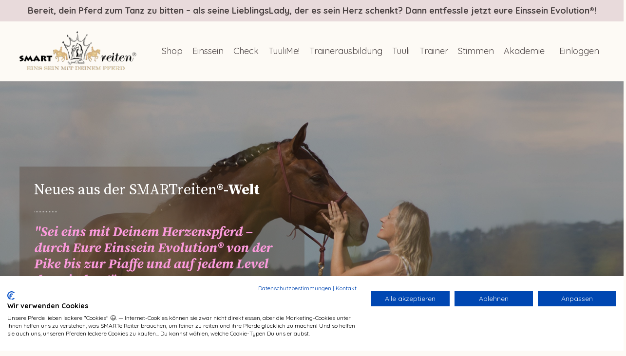

--- FILE ---
content_type: text/html; charset=utf-8
request_url: https://www.smartreiten.com/blog?tag=smartgefl%C3%BCster
body_size: 13413
content:
<!doctype html>
<html lang="de">
  <head>
    
              <meta name="csrf-param" content="authenticity_token">
              <meta name="csrf-token" content="CJmH/+W5VjsG/N9w5AlfPKlSSI9v5hyOeJG4NmjKvIn0BaxdWE9Tu9tBmH9q57I/niBaadx063XHcrIP4gz0Kw==">
            
    <title>
      
        Die SMARTreiten®-Show – Einssein von der Pike bis zur Piaffe
      
    </title>
    <meta charset="utf-8" />
    <meta http-equiv="x-ua-compatible" content="ie=edge, chrome=1">
    <meta name="viewport" content="width=device-width, initial-scale=1, shrink-to-fit=no">
    
      <meta name="description" content="Geheimnisse für sanftes Reiten mit Herz, System &amp; Spaß, um Dich blind mit Deinem Pferd zu verstehen und leichtfüßig mit ihm zu tanzen, von DressurCoach Dr. Tuuli Tietze" />
    
    <meta property="og:type" content="website">
<meta property="og:url" content="https://www.smartreiten.com/blog?tag=smartgefl%C3%BCster">
<meta name="twitter:card" content="summary_large_image">

<meta property="og:title" content="Die SMARTreiten®-Show – Einssein von der Pike bis zur Piaffe">
<meta name="twitter:title" content="Die SMARTreiten®-Show – Einssein von der Pike bis zur Piaffe">


<meta property="og:description" content="Geheimnisse für sanftes Reiten mit Herz, System &amp; Spaß, um Dich blind mit Deinem Pferd zu verstehen und leichtfüßig mit ihm zu tanzen, von DressurCoach Dr. Tuuli Tietze">
<meta name="twitter:description" content="Geheimnisse für sanftes Reiten mit Herz, System &amp; Spaß, um Dich blind mit Deinem Pferd zu verstehen und leichtfüßig mit ihm zu tanzen, von DressurCoach Dr. Tuuli Tietze">


<meta property="og:image" content="https://kajabi-storefronts-production.kajabi-cdn.com/kajabi-storefronts-production/sites/25065/images/wL7FUjVREOSvgHUxF9gd_SMARTreiten-blog-seo.jpg">
<meta name="twitter:image" content="https://kajabi-storefronts-production.kajabi-cdn.com/kajabi-storefronts-production/sites/25065/images/wL7FUjVREOSvgHUxF9gd_SMARTreiten-blog-seo.jpg">


    
      <link href="https://kajabi-storefronts-production.kajabi-cdn.com/kajabi-storefronts-production/themes/2147734886/settings_images/XKEH5Dc0QuGgfAgx6GNE_SMARTreiten-favicon-glitzer.png?v=2" rel="shortcut icon" />
    
    <link rel="canonical" href="https://www.smartreiten.com/blog?tag=smartgefl%C3%BCster" />

    <!-- Google Fonts ====================================================== -->
    <link rel="preconnect" href="https://fonts.gstatic.com" crossorigin>
    <link rel="stylesheet" media="print" onload="this.onload=null;this.removeAttribute(&#39;media&#39;);" type="text/css" href="//fonts.googleapis.com/css?family=Quicksand:400,700,400italic,700italic|Source+Serif+Pro:400,700,400italic,700italic&amp;display=swap" />

    <!-- Kajabi CSS ======================================================== -->
    <link rel="stylesheet" media="print" onload="this.onload=null;this.removeAttribute(&#39;media&#39;);" type="text/css" href="https://kajabi-app-assets.kajabi-cdn.com/assets/core-0d125629e028a5a14579c81397830a1acd5cf5a9f3ec2d0de19efb9b0795fb03.css" />

    

    <!-- Font Awesome Icons -->
    <link rel="stylesheet" media="print" onload="this.onload=null;this.removeAttribute(&#39;media&#39;);" type="text/css" crossorigin="anonymous" href="https://use.fontawesome.com/releases/v5.15.2/css/all.css" />

    <link rel="stylesheet" media="screen" href="https://kajabi-storefronts-production.kajabi-cdn.com/kajabi-storefronts-production/themes/2147734886/assets/styles.css?17665011357169018" />

    <!-- Customer CSS ====================================================== -->
    <!-- If you're using custom css that affects the first render of the page, replace async_style_link below with styesheet_tag -->
    <link rel="stylesheet" media="print" onload="this.onload=null;this.removeAttribute(&#39;media&#39;);" type="text/css" href="https://kajabi-storefronts-production.kajabi-cdn.com/kajabi-storefronts-production/themes/2147734886/assets/overrides.css?17665011357169018" />
    <style>
  /* Custom CSS Added Via Theme Settings */
  /* CSS Overrides go here */
</style>


    <!-- Kajabi Editor Only CSS ============================================ -->
    

    <!-- Header hook ======================================================= -->
    <link rel="alternate" type="application/rss+xml" title="Die SMARTreiten®-Show – Einssein von der Pike bis zur Piaffe" href="https://www.smartreiten.com/blog.rss" /><script type="text/javascript">
  var Kajabi = Kajabi || {};
</script>
<script type="text/javascript">
  Kajabi.currentSiteUser = {
    "id" : "-1",
    "type" : "Guest",
    "contactId" : "",
  };
</script>
<script type="text/javascript">
  Kajabi.theme = {
    activeThemeName: "SMARTreiten 2025",
    previewThemeId: null,
    editor: false
  };
</script>
<meta name="turbo-prefetch" content="false">
<meta name="facebook-domain-verification" content="t8i0fkuleuqrc1gpj2utqpjlpcoyi9" />

<!-- Cookie Consent Tool -->
<script src="https://consent.cookiefirst.com/sites/smartreiten.com-657752c6-5e49-4f1a-b379-5f8954ac71a2/consent.js"></script><script async src="https://www.googletagmanager.com/gtag/js?id=G-EDD7GD7206"></script>
<script>
  window.dataLayer = window.dataLayer || [];
  function gtag(){dataLayer.push(arguments);}
  gtag('js', new Date());
  gtag('config', 'G-EDD7GD7206');
</script>
<style type="text/css">
  #editor-overlay {
    display: none;
    border-color: #2E91FC;
    position: absolute;
    background-color: rgba(46,145,252,0.05);
    border-style: dashed;
    border-width: 3px;
    border-radius: 3px;
    pointer-events: none;
    cursor: pointer;
    z-index: 10000000000;
  }
  .editor-overlay-button {
    color: white;
    background: #2E91FC;
    border-radius: 2px;
    font-size: 13px;
    margin-inline-start: -24px;
    margin-block-start: -12px;
    padding-block: 3px;
    padding-inline: 10px;
    text-transform:uppercase;
    font-weight:bold;
    letter-spacing:1.5px;

    left: 50%;
    top: 50%;
    position: absolute;
  }
</style>
<script src="https://kajabi-app-assets.kajabi-cdn.com/vite/assets/track_analytics-999259ad.js" crossorigin="anonymous" type="module"></script><link rel="modulepreload" href="https://kajabi-app-assets.kajabi-cdn.com/vite/assets/stimulus-576c66eb.js" as="script" crossorigin="anonymous">
<link rel="modulepreload" href="https://kajabi-app-assets.kajabi-cdn.com/vite/assets/track_product_analytics-9c66ca0a.js" as="script" crossorigin="anonymous">
<link rel="modulepreload" href="https://kajabi-app-assets.kajabi-cdn.com/vite/assets/stimulus-e54d982b.js" as="script" crossorigin="anonymous">
<link rel="modulepreload" href="https://kajabi-app-assets.kajabi-cdn.com/vite/assets/trackProductAnalytics-3d5f89d8.js" as="script" crossorigin="anonymous">      <script type="text/javascript">
        if (typeof (window.rudderanalytics) === "undefined") {
          !function(){"use strict";window.RudderSnippetVersion="3.0.3";var sdkBaseUrl="https://cdn.rudderlabs.com/v3"
          ;var sdkName="rsa.min.js";var asyncScript=true;window.rudderAnalyticsBuildType="legacy",window.rudderanalytics=[]
          ;var e=["setDefaultInstanceKey","load","ready","page","track","identify","alias","group","reset","setAnonymousId","startSession","endSession","consent"]
          ;for(var n=0;n<e.length;n++){var t=e[n];window.rudderanalytics[t]=function(e){return function(){
          window.rudderanalytics.push([e].concat(Array.prototype.slice.call(arguments)))}}(t)}try{
          new Function('return import("")'),window.rudderAnalyticsBuildType="modern"}catch(a){}
          if(window.rudderAnalyticsMount=function(){
          "undefined"==typeof globalThis&&(Object.defineProperty(Object.prototype,"__globalThis_magic__",{get:function get(){
          return this},configurable:true}),__globalThis_magic__.globalThis=__globalThis_magic__,
          delete Object.prototype.__globalThis_magic__);var e=document.createElement("script")
          ;e.src="".concat(sdkBaseUrl,"/").concat(window.rudderAnalyticsBuildType,"/").concat(sdkName),e.async=asyncScript,
          document.head?document.head.appendChild(e):document.body.appendChild(e)
          },"undefined"==typeof Promise||"undefined"==typeof globalThis){var d=document.createElement("script")
          ;d.src="https://polyfill-fastly.io/v3/polyfill.min.js?version=3.111.0&features=Symbol%2CPromise&callback=rudderAnalyticsMount",
          d.async=asyncScript,document.head?document.head.appendChild(d):document.body.appendChild(d)}else{
          window.rudderAnalyticsMount()}window.rudderanalytics.load("2apYBMHHHWpiGqicceKmzPebApa","https://kajabiaarnyhwq.dataplane.rudderstack.com",{})}();
        }
      </script>
      <script type="text/javascript">
        if (typeof (window.rudderanalytics) !== "undefined") {
          rudderanalytics.page({"account_id":"21201","site_id":"25065"});
        }
      </script>
      <script type="text/javascript">
        if (typeof (window.rudderanalytics) !== "undefined") {
          (function () {
            function AnalyticsClickHandler (event) {
              const targetEl = event.target.closest('a') || event.target.closest('button');
              if (targetEl) {
                rudderanalytics.track('Site Link Clicked', Object.assign(
                  {"account_id":"21201","site_id":"25065"},
                  {
                    link_text: targetEl.textContent.trim(),
                    link_href: targetEl.href,
                    tag_name: targetEl.tagName,
                  }
                ));
              }
            };
            document.addEventListener('click', AnalyticsClickHandler);
          })();
        }
      </script>
<script>
!function(f,b,e,v,n,t,s){if(f.fbq)return;n=f.fbq=function(){n.callMethod?
n.callMethod.apply(n,arguments):n.queue.push(arguments)};if(!f._fbq)f._fbq=n;
n.push=n;n.loaded=!0;n.version='2.0';n.agent='plkajabi';n.queue=[];t=b.createElement(e);t.async=!0;
t.src=v;s=b.getElementsByTagName(e)[0];s.parentNode.insertBefore(t,s)}(window,
                                                                      document,'script','https://connect.facebook.net/en_US/fbevents.js');


fbq('init', '313960140187995');
fbq('track', "PageView");</script>
<noscript><img height="1" width="1" style="display:none"
src="https://www.facebook.com/tr?id=313960140187995&ev=PageView&noscript=1"
/></noscript>
<meta name='site_locale' content='de'><style type="text/css">
  body main {
    direction: ltr;
  }
  .slick-list {
    direction: ltr;
  }
</style>
<style type="text/css">
  /* Font Awesome 4 */
  .fa.fa-twitter{
    font-family:sans-serif;
  }
  .fa.fa-twitter::before{
    content:"𝕏";
    font-size:1.2em;
  }

  /* Font Awesome 5 */
  .fab.fa-twitter{
    font-family:sans-serif;
  }
  .fab.fa-twitter::before{
    content:"𝕏";
    font-size:1.2em;
  }
</style>
<link rel="stylesheet" href="https://cdn.jsdelivr.net/npm/@kajabi-ui/styles@0.3.0/dist/kajabi_products/kajabi_products.css" />
<script type="module" src="https://cdn.jsdelivr.net/npm/@pine-ds/core@3.11.1/dist/pine-core/pine-core.esm.js"></script>
<script nomodule src="https://cdn.jsdelivr.net/npm/@pine-ds/core@3.11.1/dist/pine-core/index.esm.js"></script>


  </head>

  <style>
  

  
    
      body {
        background-color: #fdfaf5;
      }
    
  
</style>

  <body id="encore-theme" class="background-light sage-excluded">
    


    <div id="section-header" data-section-id="header">

<style>
  /* Default Header Styles */
  .header {
    
      background-color: #fdfaf5;
    
    font-size: 18px;
  }
  .header a,
  .header a.link-list__link,
  .header a.link-list__link:hover,
  .header a.social-icons__icon,
  .header .user__login a,
  .header .dropdown__item a,
  .header .dropdown__trigger:hover {
    color: #4c4444;
  }
  .header .dropdown__trigger {
    color: #4c4444 !important;
  }
  /* Mobile Header Styles */
  @media (max-width: 767px) {
    .header {
      
      font-size: 16px;
    }
    
    .header .hamburger__slices .hamburger__slice {
      
        background-color: ;
      
    }
    
      .header a.link-list__link, .dropdown__item a, .header__content--mobile {
        text-align: left;
      }
    
    .header--overlay .header__content--mobile  {
      padding-bottom: 20px;
    }
  }
  /* Sticky Styles */
  
    .header.header--fixed {
      background-color: #fdfaf5;
      
        background-color: ;
      
      
        background-color: ;
      
    }
    
    
    .header.header--fixed .hamburger__slice {
      
        background-color: ;
      
    }
  
</style>

<div class="hidden">
  
    
  
    
  
    
  
    
      0
    
  
  
  
  
</div>

<header class="header header--static sticky   background-light header--close-on-scroll" kjb-settings-id="sections_header_settings_background_color">
  <div class="hello-bars">
    
      
    
      
    
      
    
      
          <style>
@media (min-width: 768px) {
  #block-1703260118433 {
    text-align: ;
  }
} 
</style>

<div 
  id="block-1703260118433" 
  class="header__block header__block--hello-bar header__block--show " 
  kjb-settings-id="sections_header_blocks_1703260118433_settings_stretch"
  
>
  

<style>
  #block-1703260118433 .hello-bar {
    background-color: #e8dadb;
  }
  #block-1703260118433 .hello-bar__text {
    color: ;
  }
</style>

<div class="block hello-bar background-light text-center" kjb-settings-id="sections_header_blocks_1703260118433_settings_text">
  
    <a href="/resource_redirect/landing_pages/2151759092"   target="_blank" rel="noopener" >
  
    <div class="container">
      <p 
        class="hello-bar__text" 
        kjb-settings-id="sections_header_blocks_1703260118433_settings_text_color" 
        
      >
        <strong>Bereit, dein Pferd zum Tanz zu bitten – als seine LieblingsLady, der es sein Herz schenkt? Dann entfessle jetzt eure Einssein Evolution®!</strong>
      </p>
    </div>
  
    </a>
  
</div>

</div>

      
    
  </div>
  
    <div class="header__wrap">
      <div class="header__content header__content--desktop background-light">
        <div class="container header__container media justify-content-center">
          
            
                <style>
@media (min-width: 768px) {
  #block-1555988494486 {
    text-align: left;
  }
} 
</style>

<div 
  id="block-1555988494486" 
  class="header__block header__block--logo header__block--show header__switch-content stretch" 
  kjb-settings-id="sections_header_blocks_1555988494486_settings_stretch"
  
>
  

<style>
  #block-1555988494486 {
    line-height: 1;
  }
  #block-1555988494486 .logo__image {
    display: block;
    width: 240px;
  }
  #block-1555988494486 .logo__text {
    color: ;
  }
</style>

<a class="logo" href="/">
  
    
      <img loading="auto" class="logo__image" alt="SMARTreiten" kjb-settings-id="sections_header_blocks_1555988494486_settings_logo" src="https://kajabi-storefronts-production.kajabi-cdn.com/kajabi-storefronts-production/themes/2147734886/settings_images/gca35NiITgWBru7s1xCj_SMARTreiten-Logo-sgold-2021.png" />
    
  
</a>

</div>

              
          
            
                <style>
@media (min-width: 768px) {
  #block-1621189248820 {
    text-align: right;
  }
} 
</style>

<div 
  id="block-1621189248820" 
  class="header__block header__switch-content header__block--menu " 
  kjb-settings-id="sections_header_blocks_1621189248820_settings_stretch"
  
>
  <div class="link-list justify-content-right" kjb-settings-id="sections_header_blocks_1621189248820_settings_menu">
  
    <a class="link-list__link" href="https://www.smartreiten.com/store" >Shop</a>
  
    <a class="link-list__link" href="https://www.smartreiten.com/einssein" >Einssein</a>
  
    <a class="link-list__link" href="https://www.smartreiten.com/check" >Check</a>
  
    <a class="link-list__link" href="https://www.smartreiten.com/tuulime" >TuuliMe!</a>
  
    <a class="link-list__link" href="https://www.smartreiten.com/vorreiter" >Trainerausbildung</a>
  
    <a class="link-list__link" href="https://www.smartreiten.com/tuuli" >Tuuli</a>
  
    <a class="link-list__link" href="https://www.smartreiten.com/trainer" >Trainer</a>
  
    <a class="link-list__link" href="https://www.smartreiten.com/stimmen" >Stimmen</a>
  
    <a class="link-list__link" href="https://www.smartreiten.com/library" >Akademie</a>
  
</div>

</div>

              
          
            
                <style>
@media (min-width: 768px) {
  #block-1555988487706 {
    text-align: left;
  }
} 
</style>

<div 
  id="block-1555988487706" 
  class="header__block header__switch-content header__block--user " 
  kjb-settings-id="sections_header_blocks_1555988487706_settings_stretch"
  
>
  <style>
  /* Dropdown menu colors for desktop */
  @media (min-width: 768px) {
    #block-1555988487706 .dropdown__menu {
      background: #ffffff;
      color: #4c4444;
    }
    #block-1555988487706 .dropdown__item a,
    #block-1555988487706 {
      color: #4c4444;
    }
  }
  /* Mobile menu text alignment */
  @media (max-width: 767px) {
    #block-1555988487706 .dropdown__item a,
    #block-1555988487706 .user__login a {
      text-align: left;
    }
  }
</style>

<div class="user" kjb-settings-id="sections_header_blocks_1555988487706_settings_language_login">
  
    <span class="user__login" kjb-settings-id="language_login"><a href="/login">Einloggen</a></span>
  
</div>

</div>

              
          
            
          
          
            <div class="hamburger hidden--desktop" kjb-settings-id="sections_header_settings_hamburger_color">
              <div class="hamburger__slices">
                <div class="hamburger__slice hamburger--slice-1"></div>
                <div class="hamburger__slice hamburger--slice-2"></div>
                <div class="hamburger__slice hamburger--slice-3"></div>
                <div class="hamburger__slice hamburger--slice-4"></div>
              </div>
            </div>
          
          
        </div>
      </div>
      <div class="header__content header__content--mobile">
        <div class="header__switch-content header__spacer"></div>
      </div>
    </div>
  
</header>

</div>
    <main>
      <div data-dynamic-sections=blog><div id="section-1603923680293" data-section-id="1603923680293"><style>
  
    #section-1603923680293 {
      background-image: url(https://kajabi-storefronts-production.kajabi-cdn.com/kajabi-storefronts-production/themes/2147734886/settings_images/XhadcdtvQ8Co9VVqYt0M_SMARTreiten-Blog_-_2880-1200-neu.jpg);
      background-position: center;
    }
  
  #section-1603923680293 .section__overlay {
    position: absolute;
    width: 100%;
    height: 100%;
    left: 0;
    top: 0;
    background-color: rgba(75, 50, 35, 0.3);
  }
  #section-1603923680293 .sizer {
    padding-top: 40px;
    padding-bottom: 20px;
  }
  #section-1603923680293 .container {
    max-width: calc(1260px + 10px + 10px);
    padding-right: 10px;
    padding-left: 10px;
    
  }
  #section-1603923680293 .row {
    
  }
  #section-1603923680293 .container--full {
    width: 100%;
    max-width: calc(100% + 10px + 10px);
  }
  @media (min-width: 768px) {
    
      #section-1603923680293 {
        
      }
    
    #section-1603923680293 .sizer {
      padding-top: 160px;
      padding-bottom: 60px;
    }
    #section-1603923680293 .container {
      max-width: calc(1260px + 40px + 40px);
      padding-right: 40px;
      padding-left: 40px;
    }
    #section-1603923680293 .container--full {
      max-width: calc(100% + 40px + 40px);
    }
  }
  
  
</style>


<section kjb-settings-id="sections_1603923680293_settings_background_color"
  class="section
  
  
   background-dark "
  data-reveal-event=""
  data-reveal-offset=""
  data-reveal-units="seconds">
  <div class="sizer ">
    
    <div class="section__overlay"></div>
    <div class="container ">
      <div class="row align-items-center justify-content-center">
        
          




<style>
  /* flush setting */
  
  
  /* margin settings */
  #block-1621853983085, [data-slick-id="1621853983085"] {
    margin-top: 0px;
    margin-right: 0px;
    margin-bottom: 0px;
    margin-left: 0px;
  }
  #block-1621853983085 .block, [data-slick-id="1621853983085"] .block {
    /* border settings */
    border: 4px none black;
    border-radius: 0px;
    

    /* background color */
    
      background-color: rgba(75, 50, 35, 0.3);
    
    /* default padding for mobile */
    
      padding: 20px;
    
    
    
    /* mobile padding overrides */
    
    
    
    
    
  }

  @media (min-width: 768px) {
    /* desktop margin settings */
    #block-1621853983085, [data-slick-id="1621853983085"] {
      margin-top: 0px;
      margin-right: 0px;
      margin-bottom: 0px;
      margin-left: 0px;
    }
    #block-1621853983085 .block, [data-slick-id="1621853983085"] .block {
      /* default padding for desktop  */
      
        padding: 30px;
      
      
      /* desktop padding overrides */
      
      
      
      
      
    }
  }
  /* mobile text align */
  @media (max-width: 767px) {
    #block-1621853983085, [data-slick-id="1621853983085"] {
      text-align: left;
    }
  }
</style>



<div
  id="block-1621853983085"
  class="
  block-type--text
  text-left
  col-6
  
  
  
    
  
  
  "
  
  data-reveal-event=""
  data-reveal-offset=""
  data-reveal-units="seconds"
  
    kjb-settings-id="sections_1603923680293_blocks_1621853983085_settings_width"
  
  
>
  <div class="block
    box-shadow-none
     background-dark"
    
      data-aos="none"
      data-aos-delay="0"
      data-aos-duration="0"
    
    
  >
    
    <style>
  
  #block-1577982541036_0 .btn {
    margin-top: 1rem;
  }
</style>


  <h1>Neues aus der <span class="smart">SMART</span><span class="eins">reiten</span><strong>®-Welt</strong></h1>
<p>................</p>
<h2><span style="color: #fc9add;"><em><strong>"Sei eins mit Deinem Herzenspferd – durch Eure Einssein Evolution® von der Pike bis zur Piaffe und auf jedem Level dazwischen!"</strong></em></span></h2>
<h4>Träume nicht Dein Reiterleben, sondern lebe Deinen Traum mit Deinem Pferd! Tuuli nimmt Dich an die Hand und zeigt Dir Schritt für Schritt zum Nachreiten, wie Du Dein Pferd für Dich begeisterst, Dich blind mit ihm verstehst und es herzbasiert reitest.</h4>




  </div>
</div>


        
          




<style>
  /* flush setting */
  
  
  /* margin settings */
  #block-1621854211744, [data-slick-id="1621854211744"] {
    margin-top: 0px;
    margin-right: 0px;
    margin-bottom: 0px;
    margin-left: 0px;
  }
  #block-1621854211744 .block, [data-slick-id="1621854211744"] .block {
    /* border settings */
    border: 4px none black;
    border-radius: 4px;
    

    /* background color */
    
    /* default padding for mobile */
    
    
    
    /* mobile padding overrides */
    
    
    
    
    
  }

  @media (min-width: 768px) {
    /* desktop margin settings */
    #block-1621854211744, [data-slick-id="1621854211744"] {
      margin-top: 0px;
      margin-right: 0px;
      margin-bottom: 0px;
      margin-left: 0px;
    }
    #block-1621854211744 .block, [data-slick-id="1621854211744"] .block {
      /* default padding for desktop  */
      
      
      /* desktop padding overrides */
      
      
      
      
      
    }
  }
  /* mobile text align */
  @media (max-width: 767px) {
    #block-1621854211744, [data-slick-id="1621854211744"] {
      text-align: left;
    }
  }
</style>



<div
  id="block-1621854211744"
  class="
  block-type--code
  text-left
  col-6
  
  
  
    
  
  
  "
  
  data-reveal-event=""
  data-reveal-offset=""
  data-reveal-units="seconds"
  
    kjb-settings-id="sections_1603923680293_blocks_1621854211744_settings_width"
  
  
>
  <div class="block
    box-shadow-none
    "
    
      data-aos="none"
      data-aos-delay="0"
      data-aos-duration="0"
    
    
  >
    
    <!-- Code Goes Here -->

  </div>
</div>


        
      </div>
    </div>
  </div>
</section>

</div><div id="section-1619193616180" data-section-id="1619193616180"><style>
  
    #section-1619193616180 {
      background-image: url(https://kajabi-storefronts-production.kajabi-cdn.com/kajabi-storefronts-production/themes/2147734886/settings_images/N2tOSp5hSzGUWJoFL2ce_file.jpg);
      background-position: center;
    }
  
  #section-1619193616180 .section__overlay {
    position: absolute;
    width: 100%;
    height: 100%;
    left: 0;
    top: 0;
    background-color: ;
  }
  #section-1619193616180 .sizer {
    padding-top: 0px;
    padding-bottom: 0px;
  }
  #section-1619193616180 .container {
    max-width: calc(1260px + 0px + 0px);
    padding-right: 0px;
    padding-left: 0px;
    
  }
  #section-1619193616180 .row {
    
  }
  #section-1619193616180 .container--full {
    width: 100%;
    max-width: calc(100% + 0px + 0px);
  }
  @media (min-width: 768px) {
    
      #section-1619193616180 {
        
      }
    
    #section-1619193616180 .sizer {
      padding-top: 0px;
      padding-bottom: 0px;
    }
    #section-1619193616180 .container {
      max-width: calc(1260px + 0px + 0px);
      padding-right: 0px;
      padding-left: 0px;
    }
    #section-1619193616180 .container--full {
      max-width: calc(100% + 0px + 0px);
    }
  }
  
  
</style>


<section kjb-settings-id="sections_1619193616180_settings_background_color"
  class="section
  
  
   "
  data-reveal-event=""
  data-reveal-offset=""
  data-reveal-units="seconds">
  <div class="sizer ">
    
    <div class="section__overlay"></div>
    <div class="container ">
      <div class="row align-items-center justify-content-between">
        
          




<style>
  /* flush setting */
  
    #block-1619193616180_0, [data-slick-id="1619193616180_0"] { padding: 0; }
  
  
  /* margin settings */
  #block-1619193616180_0, [data-slick-id="1619193616180_0"] {
    margin-top: 0px;
    margin-right: 0px;
    margin-bottom: 0px;
    margin-left: 0px;
  }
  #block-1619193616180_0 .block, [data-slick-id="1619193616180_0"] .block {
    /* border settings */
    border: 4px none black;
    border-radius: 4px;
    

    /* background color */
    
    /* default padding for mobile */
    
    
    
    /* mobile padding overrides */
    
      padding: 0;
    
    
      padding-top: 3px;
    
    
      padding-right: 10px;
    
    
      padding-bottom: 3px;
    
    
      padding-left: 10px;
    
  }

  @media (min-width: 768px) {
    /* desktop margin settings */
    #block-1619193616180_0, [data-slick-id="1619193616180_0"] {
      margin-top: 0px;
      margin-right: 0px;
      margin-bottom: 0px;
      margin-left: 0px;
    }
    #block-1619193616180_0 .block, [data-slick-id="1619193616180_0"] .block {
      /* default padding for desktop  */
      
      
      /* desktop padding overrides */
      
        padding: 0;
      
      
        padding-top: 3px;
      
      
        padding-right: 20px;
      
      
        padding-bottom: 3px;
      
      
        padding-left: 20px;
      
    }
  }
  /* mobile text align */
  @media (max-width: 767px) {
    #block-1619193616180_0, [data-slick-id="1619193616180_0"] {
      text-align: ;
    }
  }
</style>



<div
  id="block-1619193616180_0"
  class="
  block-type--image
  text-
  col-12
  
  
  
    
  
  
  "
  
  data-reveal-event=""
  data-reveal-offset=""
  data-reveal-units="seconds"
  
    kjb-settings-id="sections_1619193616180_blocks_1619193616180_0_settings_width"
  
  
>
  <div class="block
    box-shadow-none
    "
    
      data-aos="none"
      data-aos-delay="0"
      data-aos-duration="0"
    
    
  >
    
    

<style>
  #block-1619193616180_0 .block,
  [data-slick-id="1619193616180_0"] .block {
    display: flex;
    justify-content: flex-start;
  }
  #block-1619193616180_0 .image,
  [data-slick-id="1619193616180_0"] .image {
    width: 100%;
    overflow: hidden;
    
    border-radius: 4px;
    
  }
  #block-1619193616180_0 .image__image,
  [data-slick-id="1619193616180_0"] .image__image {
    width: 100%;
    
  }
  #block-1619193616180_0 .image__overlay,
  [data-slick-id="1619193616180_0"] .image__overlay {
    
      opacity: 0;
    
    background-color: #fff;
    border-radius: 4px;
    
  }
  
  #block-1619193616180_0 .image__overlay-text,
  [data-slick-id="1619193616180_0"] .image__overlay-text {
    color:  !important;
  }
  @media (min-width: 768px) {
    #block-1619193616180_0 .block,
    [data-slick-id="1619193616180_0"] .block {
        display: flex;
        justify-content: flex-start;
    }
    #block-1619193616180_0 .image__overlay,
    [data-slick-id="1619193616180_0"] .image__overlay {
      
        opacity: 0;
      
    }
    #block-1619193616180_0 .image__overlay:hover {
      opacity: 1;
    }
  }
  
</style>

<div class="image">
  
    
        <img loading="auto" class="image__image" alt="" kjb-settings-id="sections_1619193616180_blocks_1619193616180_0_settings_image" src="https://kajabi-storefronts-production.kajabi-cdn.com/kajabi-storefronts-production/themes/2147734886/settings_images/7h5fil8iTCK4mpVq2X0w_SMARTreiten_Presseleiste-.png" />
    
    
  
</div>

  </div>
</div>


        
      </div>
    </div>
  </div>
</section>

</div><div id="section-1599589855686" data-section-id="1599589855686"><style>
  
  .blog-listings {
    background-color: ;
  }
  .blog-listings .sizer {
    padding-top: 0px;
    padding-bottom: 40px;
  }
  .blog-listings .container {
    max-width: calc(1260px + 10px + 10px);
    padding-right: 10px;
    padding-left: 10px;
  }
  .blog-listing__panel {
    background-color: #e8dadb;
    border-color: ;
    border-radius: 4px;
    border-style: none;
    border-width: 25px ;
  }
  .blog-listing__title {
    color:  !important;
  }
  .blog-listing__title:hover {
    color:  !important;
  }
  .blog-listing__date {
    color: ;
  }
  .tag {
    color: ;
    background-color: #fdfaf5;
  }
  .tag:hover {
    color: ;
    background-color: #fdfaf5;
  }
  .blog-listing__content {
    color: ;
  }
  .blog-listing__more {
    color: ;
  }
  @media (min-width: 768px) {
    
    .blog-listings .sizer {
      padding-top: 60px;
      padding-bottom: 40px;
    }
    .blog-listings .container {
      max-width: calc(1260px + 40px + 40px);
      padding-right: 40px;
      padding-left: 40px;
    }
  }
  .pag__link {
    color: #3c3531;
  }
  .pag__link--current {
    color: #f02d94;
  }
  .pag__link--disabled {
    color: #927474;
  }
</style>

<section class="blog-listings " kjb-settings-id="sections_1599589855686_settings_background_color">
  <div class="sizer">
    
    <div class="container">
      <div class="row">
        
          <div class="col-lg-9">
        
          <div class="blog-listings__content blog-listings__content--grid-3">
            
              
                





<div class="blog-listing blog-listing--grid-3 blog-listing--has-media">
  
    <div class="blog-listing__panel box-shadow-large background-light">
  
    <div class="blog-listing__media">
      
        
  <div class="video">
    <div class="video__wrapper">
      
<script>
  window._wq = window._wq || [];
  _wq.push({"drqtozfimx": JSON.parse('{\"playerColor\":\"#f02d94\",\"stillUrl\":\"https://kajabi-storefronts-production.kajabi-cdn.com/kajabi-storefronts-production/blogs/7019/images/KV39nK6ARUOQsNv0HHjO_2373df3b6ee073cd160883f54c8d1608.jpg\",\"resumable\":true,\"autoPlay\":false}')});
</script>

<script charset="ISO-8859-1" src="//fast.wistia.com/assets/external/E-v1.js" async></script>


<div class="kjb-video-responsive">
  <div id="wistia_drqtozfimx"
    class="wistia_embed wistia_async_drqtozfimx "
    data-track-progress=""
    data-tracked-percent="">&nbsp;</div>
</div>

    </div>
  </div>


      
    </div>
    <div class="blog-listing__data">
      <a class="h3 blog-listing__title" href="/blog/2">SMARTgeflüster – Ein Neujahrsgruß von Tuuli für Dich</a>
      
        <span class="blog-listing__tags" kjb-settings-id="sections_1599589855686_settings_show_tags">
          
            
              <a class="tag" href="https://www.smartreiten.com/blog?tag=smartgefl%C3%BCster">smartgeflüster</a>
            
          
        </span>
      
      
      
      
        
          <div class="blog-listing__content"><h2><span class='_5afx' style='color: #f02d94;'><span class='_58cl _5afz'>#</span><span class='_58cm'>EinsseinfolgtderFreude</span></span></h2>
<p>Einen guten Start Euch allen in ein wundervolles 2020 voller inniger Erlebnisse mit Euren Pferden!</p>
<p>Wird dies das Jahr, in dem Ihr ein inniges Band zu Euren Pferden knüpft, das stärker ist als jeder Strick und jeder Zügel es je sein kö...</p></div>
        
        <a class="blog-listing__more" href="/blog/2" kjb-settings-id="sections_1599589855686_settings_read_more">Weiter lesen...</a>
      
    </div>
  
    </div>
  
</div>

              
              
            
          </div>
        </div>
        <style>
   .sidebar__panel {
     background-color: #fdfaf5;
     border-color: ;
     border-radius: 4px;
     border-style: none;
     border-width: 25px ;
   }
</style>

<div class="col-lg-3    ">
  <div class="sidebar" kjb-settings-id="sections_1599589855686_settings_show_sidebar">
    
      <div class="sidebar__panel box-shadow-none background-light">
    
      
        <div class="sidebar__block">
          
              <style>
  .sidebar-search__icon i {
    color: #ad874c;
  }
  .sidebar-search--1600115507943 ::-webkit-input-placeholder {
    color: ;
  }
  .sidebar-search--1600115507943 ::-moz-placeholder {
    color: ;
  }
  .sidebar-search--1600115507943 :-ms-input-placeholder {
    color: ;
  }
  .sidebar-search--1600115507943 :-moz-placeholder {
    color: ;
  }
  .sidebar-search--1600115507943 .sidebar-search__input {
    color: ;
  }
</style>

<div class="sidebar-search sidebar-search--1600115507943" kjb-settings-id="sections_1599589855686_blocks_1600115507943_settings_search_text">
  <form class="sidebar-search__form" action="/blog/search" method="get" role="search">
    <span class="sidebar-search__icon"><i class="fa fa-search"></i></span>
    <input class="form-control sidebar-search__input" type="search" name="q" placeholder="Suche...">
  </form>
</div>

            
        </div>
      
        <div class="sidebar__block">
          
              <style>
  .sidebar-categories--1600115512118 {
    text-align: left;
  }
  .sidebar-categories--1600115512118 .sidebar-categories__title {
    color: #502c2c;
  }
  .sidebar-categories--1600115512118 .sidebar-categories__select {
    color: #502c2c !important;
  }
  .sidebar-categories--1600115512118 .sidebar-categories__link {
    color: #502c2c;
  }
  .sidebar-categories--1600115512118 .sidebar-categories__tag {
    color: #502c2c;
  }
</style>

<div class="sidebar-categories sidebar-categories--1600115512118">
  <p
    class="h5 sidebar-categories__title"
    kjb-settings-id="sections_1599589855686_blocks_1600115512118_settings_heading"
    
  >
    Themen
  </p>
  
    <div class="select-box-field form-group">
      <select id="category-select" class="form-control sidebar-categories__select">
        <option value="https://www.smartreiten.com/blog">Alle Themen</option>
        
          
            <option value="https://www.smartreiten.com/blog?tag=%23einssein-show">#einssein-show</option>
          
        
          
            <option value="https://www.smartreiten.com/blog?tag=%23einssein-tipps">#einssein-tipps</option>
          
        
          
            <option value="https://www.smartreiten.com/blog?tag=%23erfolgsberichte">#erfolgsberichte</option>
          
        
          
            <option value="https://www.smartreiten.com/blog?tag=%23freudemitdempferd">#freudemitdempferd</option>
          
        
          
            <option value="https://www.smartreiten.com/blog?tag=%23mentalstark">#mentalstark</option>
          
        
          
            <option value="https://www.smartreiten.com/blog?tag=%23presse">#presse</option>
          
        
          
            <option value="https://www.smartreiten.com/blog?tag=%23reitgenuss">#reitgenuss</option>
          
        
          
            <option value="https://www.smartreiten.com/blog?tag=%23reitspass">#reitspass</option>
          
        
          
            <option value="https://www.smartreiten.com/blog?tag=%23smartreiten">#smartreiten</option>
          
        
          
            <option value="https://www.smartreiten.com/blog?tag=%23%C3%BCber+tuuli">#über tuuli</option>
          
        
          
            <option value="https://www.smartreiten.com/blog?tag=anlehnung">anlehnung</option>
          
        
          
            <option value="https://www.smartreiten.com/blog?tag=basics">basics</option>
          
        
          
            <option value="https://www.smartreiten.com/blog?tag=bodenarbeit">bodenarbeit</option>
          
        
          
            <option value="https://www.smartreiten.com/blog?tag=dehnung">dehnung</option>
          
        
          
            <option value="https://www.smartreiten.com/blog?tag=dressurcoach">dressurcoach</option>
          
        
          
            <option value="https://www.smartreiten.com/blog?tag=einssein+evolution">einssein evolution</option>
          
        
          
            <option value="https://www.smartreiten.com/blog?tag=fairfeinfit">fairfeinfit</option>
          
        
          
            <option value="https://www.smartreiten.com/blog?tag=gebisslos">gebisslos</option>
          
        
          
            <option value="https://www.smartreiten.com/blog?tag=gedankenbilder">gedankenbilder</option>
          
        
          
            <option value="https://www.smartreiten.com/blog?tag=gymnastik">gymnastik</option>
          
        
          
            <option value="https://www.smartreiten.com/blog?tag=handarbeit">handarbeit</option>
          
        
          
            <option value="https://www.smartreiten.com/blog?tag=longieren">longieren</option>
          
        
          
            <option value="https://www.smartreiten.com/blog?tag=mental+reiten">mental reiten</option>
          
        
          
            <option value="https://www.smartreiten.com/blog?tag=partnerpferd">partnerpferd</option>
          
        
          
            <option value="https://www.smartreiten.com/blog?tag=pferdeausbildung">pferdeausbildung</option>
          
        
          
            <option value="https://www.smartreiten.com/blog?tag=pferdetraining">pferdetraining</option>
          
        
          
            <option value="https://www.smartreiten.com/blog?tag=piaffe">piaffe</option>
          
        
          
            <option value="https://www.smartreiten.com/blog?tag=presse">presse</option>
          
        
          
            <option value="https://www.smartreiten.com/blog?tag=reiten+am+sitz">reiten am sitz</option>
          
        
          
            <option value="https://www.smartreiten.com/blog?tag=reiten+zu+fu%C3%9F">reiten zu fuß</option>
          
        
          
            <option value="https://www.smartreiten.com/blog?tag=reiterhand">reiterhand</option>
          
        
          
            <option value="https://www.smartreiten.com/blog?tag=ritte+stapeln">ritte stapeln</option>
          
        
          
            <option value="https://www.smartreiten.com/blog?tag=r%C3%BCckenbr%C3%BCcke">rückenbrücke</option>
          
        
          
            <option value="https://www.smartreiten.com/blog?tag=selbsthaltung">selbsthaltung</option>
          
        
          
            <option value="https://www.smartreiten.com/blog?tag=selbstwirksamkeit">selbstwirksamkeit</option>
          
        
          
            <option value="https://www.smartreiten.com/blog?tag=smartgefl%C3%BCster" selected>smartgeflüster</option>
          
        
          
            <option value="https://www.smartreiten.com/blog?tag=tuulis+toolbox">tuulis toolbox</option>
          
        
          
            <option value="https://www.smartreiten.com/blog?tag=versammlung">versammlung</option>
          
        
          
            <option value="https://www.smartreiten.com/blog?tag=ziehharmonika">ziehharmonika</option>
          
        
          
            <option value="https://www.smartreiten.com/blog?tag=%C3%BCbungen">übungen</option>
          
        
      </select>
    </div>
    <script>
      document.getElementById("category-select").onchange = function(evt) {
        document.location = evt.target.value;
      };
    </script>
  
</div>

            
        </div>
      
        <div class="sidebar__block">
          
              
<style>
  .sidebar-instructor--1619195845197 {
    text-align: left;
  }
  .sidebar-instructor--1619195845197 .sidebar-instructor__heading {
    color: ;
  }
  .sidebar-instructor--1619195845197 .sidebar-instructor__name {
    color: ;
  }
  .sidebar-instructor--1619195845197 .sidebar-instructor__title {
    color: #f02d94;
  }
  .sidebar-instructor--1619195845197 .sidebar-instructor__bio {
    color: ;
  }
  
</style>

<div class="sidebar-instructor sidebar-instructor--1619195845197" kjb-settings-id="sections_1599589855686_blocks_1619195845197_settings_heading">
  
  
    
      <img loading="auto" class="sidebar-instructor__image" kjb-settings-id="sections_1599589855686_blocks_1619195845197_settings_image" alt="Dr. Tuuli Tietze" src="https://kajabi-storefronts-production.kajabi-cdn.com/kajabi-storefronts-production/themes/2147734886/settings_images/4j2heweQQVmofd9B3tX1_Tuuli-profil-k.jpg" />
    
  
  
    <p class="h5 sidebar-instructor__name" kjb-settings-id="sections_1599589855686_blocks_1619195845197_settings_name">
      
        
          Dr. Tuuli Tietze
        
      
    </p>
  
  
    <p class="sidebar-instructor__title" kjb-settings-id="sections_1599589855686_blocks_1619195845197_settings_title">
      
        
          Deine Einssein-Mentorin
        
      
    </p>
  
  
    <p
      class="sidebar-instructor__bio"
      kjb-settings-id="sections_1599589855686_blocks_1619195845197_settings_bio"
      
    >
      Tuuli ist Deutschlands erste MentaleStärke-Trainerin, die selbst Pferde bis zum Grand Prix schult. Seit 25 Jahren verbündet sie mit ihren <span class="smart">SMART</span><span class="eins">reiten</span>®-Trainings – am Boden wie im Sattel – Reiter und ihre Pferde zu begeisterten Partnern im lässigen Tanz.<br>
Das Ergebnis: Einssein mit Deinem Herzenspferd von der Pike bis zur Piaffe!
    </p>
  
</div>

          
        </div>
      
        <div class="sidebar__block">
          
              

<style>
  .sidebar-custom--1619197463924 {
    text-align: left;
  }
  .sidebar-custom--1619197463924 .sidebar-custom__heading {
    color: ;
  }
</style>

<div class="sidebar-custom sidebar-custom--1619197463924">
  
  
  <div 
    class="sidebar-custom__content" 
    kjb-settings-id="sections_1599589855686_blocks_1619197463924_settings_content" 
    
  >
    <p style="text-align: center;">.............</p>
  </div>
  
</div>

            
        </div>
      
        <div class="sidebar__block">
          
              <style>
   .sidebar-cta--1621878840229 {
     text-align: left;
   }
</style>

<div class="sidebar-cta sidebar-cta--1621878840229">
  <div 
    class="sidebar-cta__content" 
    kjb-settings-id="sections_1599589855686_blocks_1621878840229_settings_content" 
    
  >
    <p style="text-align: center;">Starte noch heute Deine Einssein Evolution&reg; mit Deinem Pferd!</p>
  </div>
  






<style>
  #btn-1621878840229 {
    border-color: #ad874c;
    border-radius: 4px;
    color: #fdfaf5;
    background-color: #ad874c;
  }
  #btn-1621878840229.btn--outline {
    background: transparent;
    color: #ad874c;
  }
</style>

<a
  id="btn-1621878840229"
  class="btn btn--outline btn--small btn--auto"
  href="/resource_redirect/landing_pages/2147664635"
  
  
  kjb-settings-id="sections_1599589855686_blocks_1621878840229_settings_btn_background_color"
>Zu Deinen Trainingsmöglichkeiten</a>

</div>

            
        </div>
      
        <div class="sidebar__block">
          
              

<style>
  .sidebar-custom--1621878962136 {
    text-align: left;
  }
  .sidebar-custom--1621878962136 .sidebar-custom__heading {
    color: ;
  }
</style>

<div class="sidebar-custom sidebar-custom--1621878962136">
  
  
  <div 
    class="sidebar-custom__content" 
    kjb-settings-id="sections_1599589855686_blocks_1621878962136_settings_content" 
    
  >
    <p style="text-align: center;">.............</p>
  </div>
  
</div>

            
        </div>
      
        <div class="sidebar__block">
          
              <style>
   .sidebar-cta--1619196292860 {
     text-align: center;
   }
</style>

<div class="sidebar-cta sidebar-cta--1619196292860">
  <div 
    class="sidebar-cta__content" 
    kjb-settings-id="sections_1599589855686_blocks_1619196292860_settings_content" 
    
  >
    <p>Abonniere Tuulis kostenlose Einssein-Show voller frischer Ideen &amp; Tipps f&uuml;r feine Reiter auf gl&uuml;cklichen Pferden!</p>
  </div>
  






<style>
  #btn-1619196292860 {
    border-color: #ad874c;
    border-radius: 4px;
    color: #fdfaf5;
    background-color: #ad874c;
  }
  #btn-1619196292860.btn--outline {
    background: transparent;
    color: #ad874c;
  }
</style>

<a
  id="btn-1619196292860"
  class="btn btn--outline btn--small btn--auto"
  href="/resource_redirect/landing_pages/1588730"
  
   target="_blank" rel="noopener" 
  kjb-settings-id="sections_1599589855686_blocks_1619196292860_settings_btn_background_color"
>Zur Einssein-Show</a>

</div>

            
        </div>
      
        <div class="sidebar__block">
          
              

<style>
  .sidebar-custom--1619197393342 {
    text-align: left;
  }
  .sidebar-custom--1619197393342 .sidebar-custom__heading {
    color: ;
  }
</style>

<div class="sidebar-custom sidebar-custom--1619197393342">
  
  
  <div 
    class="sidebar-custom__content" 
    kjb-settings-id="sections_1599589855686_blocks_1619197393342_settings_content" 
    
  >
    <p style="text-align: center;">.............</p>
  </div>
  
</div>

            
        </div>
      
        <div class="sidebar__block">
          
              <style>
   .sidebar-cta--1621879033069 {
     text-align: center;
   }
</style>

<div class="sidebar-cta sidebar-cta--1621879033069">
  <div 
    class="sidebar-cta__content" 
    kjb-settings-id="sections_1599589855686_blocks_1621879033069_settings_content" 
    
  >
    <p>Werde Teil unserer SMARTreiten&reg;-Familie auf Facebook &ndash; mitten im Geschehen!</p>
  </div>
  






<style>
  #btn-1621879033069 {
    border-color: #ad874c;
    border-radius: 4px;
    color: #fdfaf5;
    background-color: #ad874c;
  }
  #btn-1621879033069.btn--outline {
    background: transparent;
    color: #ad874c;
  }
</style>

<a
  id="btn-1621879033069"
  class="btn btn--outline btn--small btn--auto"
  href="https://www.facebook.com/groups/smartreiten"
  
   target="_blank" rel="noopener" 
  kjb-settings-id="sections_1599589855686_blocks_1621879033069_settings_btn_background_color"
>Zur Facebook-Gruppe</a>

</div>

            
        </div>
      
        <div class="sidebar__block">
          
              

<style>
  .sidebar-custom--1621879025251 {
    text-align: left;
  }
  .sidebar-custom--1621879025251 .sidebar-custom__heading {
    color: ;
  }
</style>

<div class="sidebar-custom sidebar-custom--1621879025251">
  
  
  <div 
    class="sidebar-custom__content" 
    kjb-settings-id="sections_1599589855686_blocks_1621879025251_settings_content" 
    
  >
    <p style="text-align: center;">.............</p>
  </div>
  
</div>

            
        </div>
      
        <div class="sidebar__block">
          
              <style>
  .social-icons--1600115515053 .social-icons__icons {
    justify-content: 
  }
  .social-icons--1600115515053 .social-icons__icon {
    color: #ad874c !important;
  }
  .social-icons--1600115515053.social-icons--round .social-icons__icon {
    background-color: #e8dadb;
  }
  .social-icons--1600115515053.social-icons--square .social-icons__icon {
    background-color: #e8dadb;
  }
  
  @media (min-width: 768px) {
    .social-icons--1600115515053 .social-icons__icons {
      justify-content: 
    }
  }
</style>


<style>
  .social-icons--1600115515053 {
    text-align: center;
  }
  
    .social-icons--1600115515053 .social-icons__icons {
      justify-content: center;
    }
  
  .social-icons--1600115515053 .social-icons__heading {
    color: #502c2c;
  }
</style>

<div class="social-icons social-icons--sidebar social-icons--round social-icons--1600115515053" kjb-settings-id="sections_1599589855686_blocks_1600115515053_settings_social_icons_text_color">
  <p class="h5 social-icons__heading" >
    Folge SMARTreiten®:
  </p>
  <div class="social-icons__icons">
    
  <a class="social-icons__icon social-icons__icon--" href="https://www.facebook.com/smartreiten"  kjb-settings-id="sections_1599589855686_blocks_1600115515053_settings_social_icon_link_facebook">
    <i class="fab fa-facebook-f"></i>
  </a>


  <a class="social-icons__icon social-icons__icon--" href="https://www.twitter.com/smartreiten"  kjb-settings-id="sections_1599589855686_blocks_1600115515053_settings_social_icon_link_twitter">
    <i class="fab fa-twitter"></i>
  </a>


  <a class="social-icons__icon social-icons__icon--" href="https://www.instagram.com/smartreiten"  kjb-settings-id="sections_1599589855686_blocks_1600115515053_settings_social_icon_link_instagram">
    <i class="fab fa-instagram"></i>
  </a>


  <a class="social-icons__icon social-icons__icon--" href="https://www.youtube.com/TTAkademie-SMARTreiten"  kjb-settings-id="sections_1599589855686_blocks_1600115515053_settings_social_icon_link_youtube">
    <i class="fab fa-youtube"></i>
  </a>





  <a class="social-icons__icon social-icons__icon--" href="https://itunes.apple.com/de/podcast/einssein-mit-deinem-pferd-von-der-pike-bis-zur-piaffe/id1352786462?mt=2"  kjb-settings-id="sections_1599589855686_blocks_1600115515053_settings_social_icon_link_itunes">
    <i class="fab fa-apple"></i>
  </a>













  </div>
</div>

            
        </div>
      
    
      </div>
    
  </div>
</div>

      </div>
    </div>
  </div>
</section>

</div><div id="section-1619193783479" data-section-id="1619193783479"><style>
  
  #section-1619193783479 .section__overlay {
    position: absolute;
    width: 100%;
    height: 100%;
    left: 0;
    top: 0;
    background-color: #927474;
  }
  #section-1619193783479 .sizer {
    padding-top: 40px;
    padding-bottom: 40px;
  }
  #section-1619193783479 .container {
    max-width: calc(1260px + 10px + 10px);
    padding-right: 10px;
    padding-left: 10px;
    
  }
  #section-1619193783479 .row {
    
  }
  #section-1619193783479 .container--full {
    width: 100%;
    max-width: calc(100% + 10px + 10px);
  }
  @media (min-width: 768px) {
    
    #section-1619193783479 .sizer {
      padding-top: 40px;
      padding-bottom: 20px;
    }
    #section-1619193783479 .container {
      max-width: calc(1260px + 40px + 40px);
      padding-right: 40px;
      padding-left: 40px;
    }
    #section-1619193783479 .container--full {
      max-width: calc(100% + 40px + 40px);
    }
  }
  
  
</style>


<section kjb-settings-id="sections_1619193783479_settings_background_color"
  class="section
  
  
   background-dark "
  data-reveal-event=""
  data-reveal-offset=""
  data-reveal-units="seconds">
  <div class="sizer ">
    
    <div class="section__overlay"></div>
    <div class="container ">
      <div class="row align-items-center justify-content-center">
        
          




<style>
  /* flush setting */
  
  
  /* margin settings */
  #block-1619193783479_0, [data-slick-id="1619193783479_0"] {
    margin-top: 0px;
    margin-right: 0px;
    margin-bottom: 0px;
    margin-left: 0px;
  }
  #block-1619193783479_0 .block, [data-slick-id="1619193783479_0"] .block {
    /* border settings */
    border: 4px none black;
    border-radius: 4px;
    

    /* background color */
    
    /* default padding for mobile */
    
    
    
    /* mobile padding overrides */
    
    
    
    
    
  }

  @media (min-width: 768px) {
    /* desktop margin settings */
    #block-1619193783479_0, [data-slick-id="1619193783479_0"] {
      margin-top: 0px;
      margin-right: 0px;
      margin-bottom: 0px;
      margin-left: 0px;
    }
    #block-1619193783479_0 .block, [data-slick-id="1619193783479_0"] .block {
      /* default padding for desktop  */
      
      
      /* desktop padding overrides */
      
      
      
      
      
    }
  }
  /* mobile text align */
  @media (max-width: 767px) {
    #block-1619193783479_0, [data-slick-id="1619193783479_0"] {
      text-align: center;
    }
  }
</style>



<div
  id="block-1619193783479_0"
  class="
  block-type--text
  text-center
  col-10
  
  
  
    
  
  
  "
  
  data-reveal-event=""
  data-reveal-offset=""
  data-reveal-units="seconds"
  
    kjb-settings-id="sections_1619193783479_blocks_1619193783479_0_settings_width"
  
  
>
  <div class="block
    box-shadow-none
    "
    
      data-aos="none"
      data-aos-delay="0"
      data-aos-duration="0"
    
    
  >
    
    <style>
  
  #block-1577982541036_0 .btn {
    margin-top: 1rem;
  }
</style>


  <h4>Pferde würden SMARTreiten® wählen...</h4>




  </div>
</div>


        
          




<style>
  /* flush setting */
  
  
  /* margin settings */
  #block-1619193836352, [data-slick-id="1619193836352"] {
    margin-top: 0px;
    margin-right: 120px;
    margin-bottom: 0px;
    margin-left: 120px;
  }
  #block-1619193836352 .block, [data-slick-id="1619193836352"] .block {
    /* border settings */
    border: 4px none black;
    border-radius: 4px;
    

    /* background color */
    
      background-color: #e8dadb;
    
    /* default padding for mobile */
    
      padding: 20px;
    
    
    
    /* mobile padding overrides */
    
    
    
    
    
  }

  @media (min-width: 768px) {
    /* desktop margin settings */
    #block-1619193836352, [data-slick-id="1619193836352"] {
      margin-top: 0px;
      margin-right: 0px;
      margin-bottom: 0px;
      margin-left: 0px;
    }
    #block-1619193836352 .block, [data-slick-id="1619193836352"] .block {
      /* default padding for desktop  */
      
        padding: 30px;
      
      
      /* desktop padding overrides */
      
      
        padding-top: 10px;
      
      
      
        padding-bottom: 15px;
      
      
    }
  }
  /* mobile text align */
  @media (max-width: 767px) {
    #block-1619193836352, [data-slick-id="1619193836352"] {
      text-align: center;
    }
  }
</style>



<div
  id="block-1619193836352"
  class="
  block-type--cta
  text-center
  col-6
  
  
  
    
  
  
  "
  
  data-reveal-event=""
  data-reveal-offset=""
  data-reveal-units="seconds"
  
    kjb-settings-id="sections_1619193783479_blocks_1619193836352_settings_width"
  
  
>
  <div class="block
    box-shadow-none
     background-light"
    
      data-aos="none"
      data-aos-delay="0"
      data-aos-duration="0"
    
    
  >
    
    






<style>
  #block-1619193836352 .btn,
  [data-slick-id="1619193836352"] .block .btn {
    color: #fdfaf5;
    border-color: #ad874c;
    border-radius: 4px;
    background-color: #ad874c;
  }
  #block-1619193836352 .btn--outline,
  [data-slick-id="1619193836352"] .block .btn--outline {
    background: transparent;
    color: #ad874c;
  }
</style>

<a class="btn btn--outline btn--small btn--auto" href="https://www.smartreiten.com/store"    kjb-settings-id="sections_1619193783479_blocks_1619193836352_settings_btn_background_color" role="button">
  Schlüpfe jetzt in Dein BESTES DU für Dein Pferd!
</a>


  </div>
</div>


        
      </div>
    </div>
  </div>
</section>

</div></div>
    </main>
    <div id="section-footer" data-section-id="footer">
  <style>
    #section-footer {
      -webkit-box-flex: 1;
      -ms-flex-positive: 1;
      flex-grow: 1;
      display: -webkit-box;
      display: -ms-flexbox;
      display: flex;
    }
    .footer {
      -webkit-box-flex: 1;
      -ms-flex-positive: 1;
      flex-grow: 1;
    }
  </style>

<style>
  .footer {
    background-color: #2d3137;
  }
  .footer, .footer__block {
    font-size: 16px;
    color: ;
  }
  .footer .logo__text {
    color: ;
  }
  .footer .link-list__links {
    width: 100%;
  }
  .footer a.link-list__link {
    color: ;
  }
  .footer .link-list__link:hover {
    color: ;
  }
  .copyright {
    color: ;
  }
  @media (min-width: 768px) {
    .footer, .footer__block {
      font-size: 18px;
    }
  }
  .powered-by a {
    color: #ffffff !important;
  }
  
    .powered-by {
      text-align: center;
      padding-top: 0;
    }
  
</style>

<footer class="footer footer--stacked  background-dark  " kjb-settings-id="sections_footer_settings_background_color">
  <div class="footer__content">
    <div class="container footer__container media">
      
        
            <div 
  id="block-1555988519593" 
  class="footer__block "
  
>
  

<style>
  #block-1555988519593 {
    line-height: 1;
  }
  #block-1555988519593 .logo__image {
    display: block;
    width: 240px;
  }
  #block-1555988519593 .logo__text {
    color: #ffffff;
  }
</style>

<a class="logo" href="/">
  
    
      <img loading="auto" class="logo__image" alt="SMARTreiten Logo" kjb-settings-id="sections_footer_blocks_1555988519593_settings_logo" src="https://kajabi-storefronts-production.kajabi-cdn.com/kajabi-storefronts-production/themes/2147734886/settings_images/sAy9LlHXSa2xUqTxxwGE_SMARTreiten-Logo-wgold-2021.png" />
    
  
</a>

</div>

          
      
        
            <div 
  id="block-1555988525205" 
  class="footer__block "
  
>
  <span class="copyright" kjb-settings-id="sections_footer_blocks_1555988525205_settings_copyright" role="presentation">
  &copy; 2026 made with ♡ by Tuuli (Dr. Tuuli Tietze)
</span>

</div>

          
      
        
            




<style>
  /* flush setting */
  
  
  /* margin settings */
  #block-1619023438977, [data-slick-id="1619023438977"] {
    margin-top: 0px;
    margin-right: 0px;
    margin-bottom: 0px;
    margin-left: 0px;
  }
  #block-1619023438977 .block, [data-slick-id="1619023438977"] .block {
    /* border settings */
    border: 4px  black;
    border-radius: 4px;
    

    /* background color */
    
      background-color: ;
    
    /* default padding for mobile */
    
      padding: 20px;
    
    
      padding: 20px;
    
    
      
        padding: 20px;
      
    
    /* mobile padding overrides */
    
    
      padding-top: 0px;
    
    
      padding-right: 0px;
    
    
      padding-bottom: 0px;
    
    
      padding-left: 0px;
    
  }

  @media (min-width: 768px) {
    /* desktop margin settings */
    #block-1619023438977, [data-slick-id="1619023438977"] {
      margin-top: 0px;
      margin-right: 0px;
      margin-bottom: 0px;
      margin-left: 0px;
    }
    #block-1619023438977 .block, [data-slick-id="1619023438977"] .block {
      /* default padding for desktop  */
      
        padding: 30px;
      
      
        
          padding: 30px;
        
      
      /* desktop padding overrides */
      
      
        padding-top: 0px;
      
      
        padding-right: 0px;
      
      
        padding-bottom: 0px;
      
      
        padding-left: 0px;
      
    }
  }
  /* mobile text align */
  @media (max-width: 767px) {
    #block-1619023438977, [data-slick-id="1619023438977"] {
      text-align: center;
    }
  }
</style>



<div
  id="block-1619023438977"
  class="
  block-type--link_list
  text-center
  col-
  
  
  
  
  "
  
  data-reveal-event=""
  data-reveal-offset=""
  data-reveal-units=""
  
    kjb-settings-id="sections_footer_blocks_1619023438977_settings_width"
  
  
>
  <div class="block
    box-shadow-
    "
    
      data-aos="-"
      data-aos-delay=""
      data-aos-duration=""
    
    
  >
    
    <style>
  #block-1619023438977 .link-list__title {
    color: ;
  }
  #block-1619023438977 .link-list__link {
    color: ;
  }
</style>



<div class="link-list link-list--row link-list--desktop-center link-list--mobile-center">
  
  <div class="link-list__links" kjb-settings-id="sections_footer_blocks_1619023438977_settings_menu">
    
      <a class="link-list__link" href="https://www.smartreiten.com/pages/kontakt" >Kontakt</a>
    
      <a class="link-list__link" href="https://www.smartreiten.com/pages/impressum" >Impressum</a>
    
      <a class="link-list__link" href="https://www.smartreiten.com/pages/agb" >AGB</a>
    
      <a class="link-list__link" href="https://www.smartreiten.com/pages/datenschutz" >Datenschutz</a>
    
      <a class="link-list__link" href="https://www.smartreiten.com/library" >Akademie</a>
    
  </div>
</div>

  </div>
</div>


          
      
        
            <div 
  id="block-1619023476219" 
  class="footer__block "
  
>
  <style>
  .social-icons--1619023476219 .social-icons__icons {
    justify-content: 
  }
  .social-icons--1619023476219 .social-icons__icon {
    color: #ad874c !important;
  }
  .social-icons--1619023476219.social-icons--round .social-icons__icon {
    background-color: #e8dadb;
  }
  .social-icons--1619023476219.social-icons--square .social-icons__icon {
    background-color: #e8dadb;
  }
  
  @media (min-width: 768px) {
    .social-icons--1619023476219 .social-icons__icons {
      justify-content: 
    }
  }
</style>

<div class="social-icons social-icons--round social-icons--1619023476219" kjb-settings-id="sections_footer_blocks_1619023476219_settings_social_icons_text_color">
  <div class="social-icons__icons">
    
  <a class="social-icons__icon social-icons__icon--" href="https://www.facebook.com/smartreiten"  target="_blank" rel="noopener"  kjb-settings-id="sections_footer_blocks_1619023476219_settings_social_icon_link_facebook">
    <i class="fab fa-facebook-f"></i>
  </a>


  <a class="social-icons__icon social-icons__icon--" href="https://twitter.com/SMARTreiten"  target="_blank" rel="noopener"  kjb-settings-id="sections_footer_blocks_1619023476219_settings_social_icon_link_twitter">
    <i class="fab fa-twitter"></i>
  </a>


  <a class="social-icons__icon social-icons__icon--" href="https://www.instagram.com/smartreiten"  target="_blank" rel="noopener"  kjb-settings-id="sections_footer_blocks_1619023476219_settings_social_icon_link_instagram">
    <i class="fab fa-instagram"></i>
  </a>


  <a class="social-icons__icon social-icons__icon--" href="https://youtube.com/@smartreiten-einssein"  target="_blank" rel="noopener"  kjb-settings-id="sections_footer_blocks_1619023476219_settings_social_icon_link_youtube">
    <i class="fab fa-youtube"></i>
  </a>













  <a class="social-icons__icon social-icons__icon--" href="https://www.tiktok.com/@smartreiten"  target="_blank" rel="noopener"  kjb-settings-id="sections_footer_blocks_1619023476219_settings_social_icon_link_tiktok">
    <i class="fab fa-tiktok"></i>
  </a>





  </div>
</div>

</div>

        
      
    </div>
    

  </div>

</footer>

</div>
    <div id="section-exit_pop" data-section-id="exit_pop"><style>
  #exit-pop .modal__content {
    background: ;
  }
  
</style>






</div>
    <div id="section-two_step" data-section-id="two_step"><style>
  #two-step .modal__content {
    background: ;
  }
  
</style>

<div class="modal two-step" id="two-step" kjb-settings-id="sections_two_step_settings_two_step_edit">
  <div class="modal__content background-unrecognized">
    <div class="close-x">
      <div class="close-x__part"></div>
      <div class="close-x__part"></div>
    </div>
    <div class="modal__body row text- align-items-start justify-content-left">
      
         
              




<style>
  /* flush setting */
  
  
  /* margin settings */
  #block-1619086106086, [data-slick-id="1619086106086"] {
    margin-top: 0px;
    margin-right: 0px;
    margin-bottom: 0px;
    margin-left: 0px;
  }
  #block-1619086106086 .block, [data-slick-id="1619086106086"] .block {
    /* border settings */
    border: 4px none black;
    border-radius: 4px;
    

    /* background color */
    
    /* default padding for mobile */
    
    
    
    /* mobile padding overrides */
    
    
    
    
    
  }

  @media (min-width: 768px) {
    /* desktop margin settings */
    #block-1619086106086, [data-slick-id="1619086106086"] {
      margin-top: 0px;
      margin-right: 0px;
      margin-bottom: 0px;
      margin-left: 0px;
    }
    #block-1619086106086 .block, [data-slick-id="1619086106086"] .block {
      /* default padding for desktop  */
      
      
      /* desktop padding overrides */
      
      
      
      
      
    }
  }
  /* mobile text align */
  @media (max-width: 767px) {
    #block-1619086106086, [data-slick-id="1619086106086"] {
      text-align: center;
    }
  }
</style>



<div
  id="block-1619086106086"
  class="
  block-type--text
  text-center
  col-12
  
  
  
  
  "
  
  data-reveal-event=""
  data-reveal-offset=""
  data-reveal-units=""
  
    kjb-settings-id="sections_two_step_blocks_1619086106086_settings_width"
  
  
>
  <div class="block
    box-shadow-none
    "
    
      data-aos="-"
      data-aos-delay=""
      data-aos-duration=""
    
    
  >
    
    <style>
  
  #block-1577982541036_0 .btn {
    margin-top: 1rem;
  }
</style>


  <p>Weil die Zeit mit Deinem Pferd kostbar ist!</p>
<h3>SMARTe&nbsp;Tipps f&uuml;r<br />feine Reiter &amp; gl&uuml;ckliche Pferde!</h3>
<p>Frische Ideen. Neue Perspektiven. Pferde-Training mit Herz &amp; K&ouml;pfchen zum 1:1-Nachmachen!&nbsp;<strong><big>Das ist Tuulis EINSSEIN-Show</big></strong>&nbsp;in Text, Bild und Ton &ndash; wenn Du m&ouml;chtest, ab sofort direkt in Dein Postfach und zum Nachschauen in der SMARTreiten&reg;-Akademie. Nie Spam. Immer nur Gutes &ndash; Dir und Deinem Pferd zu Liebe!<br />(Bitte lies vorab&nbsp;<span style="color: #f02d94;"><a style="color: #f02d94;" title="SMARTreiten-Transparenzerkl&auml;rung und Informationsvertrag" href="https://www.smartreiten.com/info" target="_blank" rel="noopener noreferrer">diese&nbsp;Infos&nbsp;zum Datenschutz</a>&nbsp;/&nbsp;<a style="color: #f02d94;" href="https://www.smartreiten.com/pages/datenschutz" target="_blank" rel="noopener noreferrer">mehr Details</a></span>)</p>




  </div>
</div>


            
      
         
              




<style>
  /* flush setting */
  
    #block-1585757540189, [data-slick-id="1585757540189"] { padding: 0; }
  
  
  /* margin settings */
  #block-1585757540189, [data-slick-id="1585757540189"] {
    margin-top: 0px;
    margin-right: 0px;
    margin-bottom: 0px;
    margin-left: 0px;
  }
  #block-1585757540189 .block, [data-slick-id="1585757540189"] .block {
    /* border settings */
    border: 4px none black;
    border-radius: 0px;
    

    /* background color */
    
    /* default padding for mobile */
    
    
    
    /* mobile padding overrides */
    
      padding: 0;
    
    
    
    
    
  }

  @media (min-width: 768px) {
    /* desktop margin settings */
    #block-1585757540189, [data-slick-id="1585757540189"] {
      margin-top: 0px;
      margin-right: 0px;
      margin-bottom: 0px;
      margin-left: 0px;
    }
    #block-1585757540189 .block, [data-slick-id="1585757540189"] .block {
      /* default padding for desktop  */
      
      
      /* desktop padding overrides */
      
        padding: 0;
      
      
      
      
      
    }
  }
  /* mobile text align */
  @media (max-width: 767px) {
    #block-1585757540189, [data-slick-id="1585757540189"] {
      text-align: ;
    }
  }
</style>



<div
  id="block-1585757540189"
  class="
  block-type--image
  text-
  col-12
  
  
  
  
  "
  
  data-reveal-event=""
  data-reveal-offset=""
  data-reveal-units=""
  
    kjb-settings-id="sections_two_step_blocks_1585757540189_settings_width"
  
  
>
  <div class="block
    box-shadow-none
    "
    
      data-aos="-"
      data-aos-delay=""
      data-aos-duration=""
    
    
  >
    
    

<style>
  #block-1585757540189 .block,
  [data-slick-id="1585757540189"] .block {
    display: flex;
    justify-content: flex-start;
  }
  #block-1585757540189 .image,
  [data-slick-id="1585757540189"] .image {
    width: 100%;
    overflow: hidden;
    
    border-radius: 4px;
    
  }
  #block-1585757540189 .image__image,
  [data-slick-id="1585757540189"] .image__image {
    width: 100%;
    
  }
  #block-1585757540189 .image__overlay,
  [data-slick-id="1585757540189"] .image__overlay {
    
      opacity: 0;
    
    background-color: #fff;
    border-radius: 4px;
    
  }
  
  #block-1585757540189 .image__overlay-text,
  [data-slick-id="1585757540189"] .image__overlay-text {
    color:  !important;
  }
  @media (min-width: 768px) {
    #block-1585757540189 .block,
    [data-slick-id="1585757540189"] .block {
        display: flex;
        justify-content: flex-start;
    }
    #block-1585757540189 .image__overlay,
    [data-slick-id="1585757540189"] .image__overlay {
      
        opacity: 0;
      
    }
    #block-1585757540189 .image__overlay:hover {
      opacity: 1;
    }
  }
  
</style>

<div class="image">
  
    
        <img loading="auto" class="image__image" alt="" kjb-settings-id="sections_two_step_blocks_1585757540189_settings_image" src="https://kajabi-storefronts-production.kajabi-cdn.com/kajabi-storefronts-production/themes/2147734886/settings_images/68QF2efYSRu6kKSKgMEC_Einssein_von_der_Pike_bis_zur_Piaffe_-_show_blog-sr.jpg" />
    
    
  
</div>

  </div>
</div>


            
      
         
              




<style>
  /* flush setting */
  
  
  /* margin settings */
  #block-1585757543890, [data-slick-id="1585757543890"] {
    margin-top: 0px;
    margin-right: 0px;
    margin-bottom: 0px;
    margin-left: 0px;
  }
  #block-1585757543890 .block, [data-slick-id="1585757543890"] .block {
    /* border settings */
    border: 4px none black;
    border-radius: 4px;
    

    /* background color */
    
    /* default padding for mobile */
    
    
    
    /* mobile padding overrides */
    
    
    
    
    
  }

  @media (min-width: 768px) {
    /* desktop margin settings */
    #block-1585757543890, [data-slick-id="1585757543890"] {
      margin-top: 0px;
      margin-right: 0px;
      margin-bottom: 0px;
      margin-left: 0px;
    }
    #block-1585757543890 .block, [data-slick-id="1585757543890"] .block {
      /* default padding for desktop  */
      
      
      /* desktop padding overrides */
      
      
      
      
      
    }
  }
  /* mobile text align */
  @media (max-width: 767px) {
    #block-1585757543890, [data-slick-id="1585757543890"] {
      text-align: center;
    }
  }
</style>



<div
  id="block-1585757543890"
  class="
  block-type--form
  text-center
  col-12
  
  
  
  
  "
  
  data-reveal-event=""
  data-reveal-offset=""
  data-reveal-units=""
  
    kjb-settings-id="sections_two_step_blocks_1585757543890_settings_width"
  
  
>
  <div class="block
    box-shadow-none
    "
    
      data-aos="-"
      data-aos-delay=""
      data-aos-duration=""
    
    
  >
    
    








<style>
  #block-1585757543890 .form-btn {
    border-color: #f02d94;
    border-radius: 4px;
    background: #f02d94;
    color: #fdfaf5;
  }
  #block-1585757543890 .btn--outline {
    color: #f02d94;
    background: transparent;
  }
  #block-1585757543890 .disclaimer-text {
    font-size: 16px;
    margin-top: 1.25rem;
    margin-bottom: 0;
    color: #888;
  }
</style>



<div class="form">
  <div
    kjb-settings-id="sections_two_step_blocks_1585757543890_settings_text"
    
  >
    <p><strong>Schlie&szlig; Dich jetzt 15.000+ Pferdefreunden an</strong><br /><strong>&amp; fordere Deinen GRATIS-EINSSEIN-Zugang an!</strong></p>
  </div>
  
    <form data-parsley-validate="true" data-kjb-disable-on-submit="true" action="https://www.smartreiten.com/forms/76064/form_submissions" accept-charset="UTF-8" method="post"><input name="utf8" type="hidden" value="&#x2713;" autocomplete="off" /><input type="hidden" name="authenticity_token" value="A39Dxpb+aK4BNAHuzks/u2nBsoDP4kQ7D0pkl4V2uXDI5C7LIfUUs1Wz1PcB+2QdNEwIA4nhREvCewLMTc+/pA==" autocomplete="off" /><input type="text" name="website_url" autofill="off" placeholder="Skip this field" style="display: none;" /><input type="hidden" name="kjb_fk_checksum" autofill="off" value="1c1046ea61fe50be4eece51518fbe903" />
      <div class="">
        <input type="hidden" name="thank_you_url" value="https://www.smartreiten.com/einssein-show-danke">
        
          <div class="text-field form-group"><input type="text" name="form_submission[name]" id="form_submission_name" value="" required="required" class="form-control" placeholder="Dein Name" /></div>
        
          <div class="email-field form-group"><input required="required" class="form-control" placeholder="Deine eMail" type="email" name="form_submission[email]" id="form_submission_email" /></div>
        
        <div>
          
          <button
            id="form-button"
            class="form-btn btn--solid btn--auto btn--small"
            type="submit"
            role="button"
            kjb-settings-id="sections_two_step_blocks_1585757543890_settings_btn_text"
          >Ja, ich möchte Tuulis Einssein-Tipps GRATIS haben!</button>
        </div>
      </div>
    </form>
    
      <p
        class="disclaimer-text"
        kjb-settings-id="sections_two_step_blocks_1585757543890_settings_disclaimer_text"
        
      >
        Mit Deinem Eintrag erlaubst Du uns, Deine Daten zu speichern – widerruflich mit einem Klick.
      </p>
    
  
</div>

  </div>
</div>


          
      
    </div>
  </div>
</div>



</div>
    <!-- Javascripts ======================================================= -->
<script src="https://kajabi-app-assets.kajabi-cdn.com/assets/encore_core-9ce78559ea26ee857d48a83ffa8868fa1d6e0743c6da46efe11250e7119cfb8d.js"></script>
<script src="https://kajabi-storefronts-production.kajabi-cdn.com/kajabi-storefronts-production/themes/2147734886/assets/scripts.js?17665011357169018"></script>



<!-- Customer JS ======================================================= -->
<script>
  /* Custom JS Added Via Theme Settings */
  /* Javascript code goes here */
</script>


  </body>
</html>